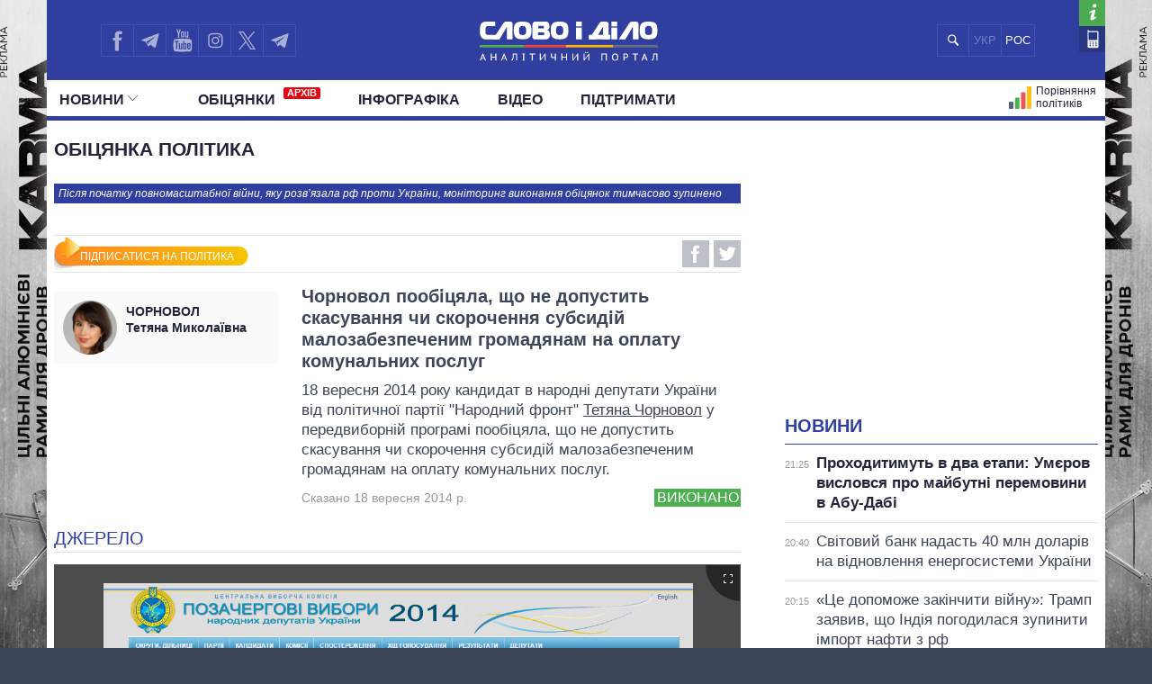

--- FILE ---
content_type: text/html; charset=UTF-8
request_url: https://www.slovoidilo.ua/promise/29801.html
body_size: 16550
content:
<!DOCTYPE html>
<html lang="uk">
<head prefix="og: http://ogp.me/ns# fb: http://ogp.me/ns/fb# article: http://ogp.me/ns/article#">
    <title>Чорновол обіцянка | Чорновол пообіцяла, що не допустить скасування чи скорочення субсидій малозабезпеченим громадянам на оплату комунальних послуг — Виконано » Слово і Діло</title>
    <meta charset="utf-8">
    <meta name="viewport" content="width=device-width,initial-scale=1.0">
    <meta name="language" content="uk">
            <link rel="alternate" href="https://ru.slovoidilo.ua/promise/29801.html" hreflang="ru" />
        <meta name="description" content="Тетяна Чорновол пообіцяла, що не допустить скасування чи скорочення субсидій малозабезпеченим громадянам на оплату комунальних послуг">
        <link rel="canonical" href="https://www.slovoidilo.ua/promise/29801.html" />
    <meta property="og:site_name" content="Слово і Діло"/>
    <meta property="og:title" content="Чорновол пообіцяла, що не допустить скасування чи скорочення субсидій малозабезпеченим громадянам на оплату комунальних послуг"/>
    <meta property="og:description" content="18 вересня 2014 року кандидат в народні депутати України від політичної партії &quot;Народний фронт&quot; Тетяна Чорновол у передвиборній програмі пообіцяла, що не допустить скасування чи скорочення субсидій малозабезпеченим громадянам на оплату комунальних послуг...."/>
    <meta property="og:image" content="https://media.slovoidilo.ua/media/psoc/4727/pr_uk.jpg"/>
    <meta property="og:image:width" content="1200" />
    <meta property="og:image:height" content="670" />
    <script>
        var dpn = 'Чорновол Тетяна Миколаївна';
        var msg = 'Ви успішно підписалися на оновлення статусу обіцянок: ';
        var err = 'Для підписки на обіцянки політика ви повинні активувати функцию пуш-повідомлень від сайту. Хочете зробити це зараз?';
        var sbt = 'СКАСУВАТИ ПІДПИСКУ';
        var ubt = 'ПІДПИСАТИСЯ НА ПОЛІТИКА';
        var instr = 'На жаль, пуш-повідомлення від нашого сайту у вас заблоковані. Тримайте інструкцію, як їх розблокувати.';
    </script>
    <script defer src="/i/js/push-profiles.js"></script>         
    <meta property="article:author" content="https://www.facebook.com/slovoidilo.ua" />
    <meta property="og:site_name" content="Слово і Діло"/>
        <meta name="twitter:card" content="summary_large_image" />
    <meta name="twitter:site" content="@SLOVOiDILO" />
    <meta name="twitter:creator" content="@SLOVOiDILO" />
    <meta property="fb:app_id" content="1735195523441507" />

    <meta name="google-site-verification" content="gJgoeKLBrwWBbUZcVmG4Ev2I9RYpMr7QE_CPrwefAok" />
    <meta name="google-site-verification" content="SMjBD8tKUvaBiDDkObBE5w8MEF6Pp3Mc6K0EnHzrmGY" />
    <meta name="yandex-verification" content="8bb1ad72b1322eff" />

    
    <link rel="stylesheet" type="text/css" href="https://fonts.googleapis.com/css?family=PT+Sans+Narrow:400,700|PT+Sans:400,700|PT+Serif:400,700,400italic&subset=latin,cyrillic" /><link rel="stylesheet" type="text/css" href="//slovoidilo.ua/i/css/app-6df8fd06.css" /><link rel="stylesheet" type="text/css" href="//slovoidilo.ua/i/css/promise-f790113e.css" /><script type="text/javascript">/*<![CDATA[*/  window.googletag = window.googletag || {cmd: []};googletag.cmd.push(function() {googletag.defineSlot("/22864796643/np_sid/fixed-desktop", [728, 90], "div-gpt-ad-1748350971329-0").addService(googletag.pubads());googletag.pubads().enableSingleRequest();googletag.pubads().collapseEmptyDivs();googletag.enableServices();});/*]]>*/</script>    <link rel="stylesheet" type="text/css" href="/i/css/fix-v12.css">
    <link rel="stylesheet" type="text/css" href="/i/css/hotfix.css">

    <!-- <link rel="preconnect" href="https://membrana-cdn.media/" crossorigin>
    <link rel="dns-prefetch" href="https://membrana-cdn.media/">
    <script async="async" src="https://securepubads.g.doubleclick.net/tag/js/gpt.js"></script>
    <script async="async" src="https://cdn.membrana.media/sid/ym.js"></script> -->
    <script async="async" src="https://securepubads.g.doubleclick.net/tag/js/gpt.js"></script>
    <script>
        let loaded = false;

        function loadAdsScripts() {
            if (loaded) return;
            loaded = true;
            const preconnect = document.createElement('link');
            preconnect.rel = 'preconnect';
            preconnect.href = 'https://membrana-cdn.media/';
            preconnect.crossOrigin = 'anonymous';
            document.head.appendChild(preconnect);

            const dnsPrefetch = document.createElement('link');
            dnsPrefetch.rel = 'dns-prefetch';
            dnsPrefetch.href = 'https://membrana-cdn.media/';
            document.head.appendChild(dnsPrefetch);

            // gpt.js
            // const gptScript = document.createElement('script');
            // gptScript.src = 'https://securepubads.g.doubleclick.net/tag/js/gpt.js';
            // gptScript.async = true;
            // document.head.appendChild(gptScript);

            // membrana.js
            const membranaScript = document.createElement('script');
            membranaScript.src = 'https://cdn.membrana.media/sid/ym.js';
            membranaScript.async = true;
            document.head.appendChild(membranaScript);
        }

        window.addEventListener('scroll', loadAdsScripts, { once: true });
        </script>
    <script>
        window.yieldMasterCmd = window.yieldMasterCmd || [];
        window.yieldMasterCmd.push(function() {
            window.yieldMaster.init({
                pageVersionAutodetect: true
            });
        });
    </script>

            <!-- <script src="https://cdn.gravitec.net/storage/31ba51d4d694d7f0f0ecc57a5e815aed/client.js" defer></script> -->
        <script>
        let gravitecLoaded = false;
        window.addEventListener('scroll', function () {
            if (gravitecLoaded) return;
            gravitecLoaded = true;

            const gravitecScript = document.createElement('script');
            gravitecScript.src = 'https://cdn.gravitec.net/storage/31ba51d4d694d7f0f0ecc57a5e815aed/client.js';
            gravitecScript.async = true;
            document.head.appendChild(gravitecScript);
        });
    </script>
        
    <!-- Google tag (gtag.js) -->
    <script async src="https://www.googletagmanager.com/gtag/js?id=G-3L8BETS0XT"></script>
    <script>
        window.dataLayer = window.dataLayer || [];
        function gtag(){dataLayer.push(arguments);}
        gtag('js', new Date());

        gtag('config', 'G-3L8BETS0XT');
    </script>

    
</head>

<body class="branding">
    <a href="https://drone-frames.com.ua/?utm_source=Slovoidilo.ua&utm_medium=%D0%B1%D1%80%D0%B5%D0%BD%D0%B4%D1%83%D0%B2%D0%B0%D0%BD%D0%BD%D1%8F&utm_campaign=KARMA+brand-new&utm_id=KARMA_sid" class='branding-link' target="blank"></a> 
    <div class="branding-main"> 
       <!-- <a class="branding-link-left" href="https://t.me/pics_maps" target="blank"></a> 
       <a class="branding-link-right" href="https://t.me/pics_maps" target="blank"></a> -->
       <a class="branding-link-left" href="https://drone-frames.com.ua/?utm_source=Slovoidilo.ua&utm_medium=%D0%B1%D1%80%D0%B5%D0%BD%D0%B4%D1%83%D0%B2%D0%B0%D0%BD%D0%BD%D1%8F&utm_campaign=KARMA+brand-new&utm_id=KARMA_sid" target="blank"></a> 
       <a class="branding-link-right" href="https://drone-frames.com.ua/?utm_source=Slovoidilo.ua&utm_medium=%D0%B1%D1%80%D0%B5%D0%BD%D0%B4%D1%83%D0%B2%D0%B0%D0%BD%D0%BD%D1%8F&utm_campaign=KARMA+brand-new&utm_id=KARMA_sid" target="blank"></a>
    </div>
    <style>
        .block-ad.has-iframe::before,
        .google-auto-placed::before,
        .nts-video-meta-wrapper::before,
        .content-banner::before{
            content: "Реклама";
            display: block;
            font-size: 14px;
            color: #3c4658;
            margin-bottom: 10px;
            font-weight: 400;
            text-align: left;
            position: absolute;
            top: 0;
        }
        .nts-video-meta-wrapper::before,
        .content-banner::before{
            top: -15px;
            left: 0;
        }
        .block-ad{
            padding-top: 25px;
            position: relative;
        }
        .branding-link{display:block;height:60px;position:fixed;top:0;left:0;right:0;bottom:0}
        .branding .main-footer .view-area{background-color:#3c4658;padding-top:1.8rem;margin-top:0}
        .branding .main-header{background:0 0!important}
        .branding .showcase-area{background:0 0}
        .branding .showcase-area .view-area{background:#2e363f url(/i/images/sc-f.png) 50% 50% repeat}
        .branding .view-area{padding-left:.5rem;padding-right:.5rem;overflow:hidden}
        .branding .main-header .top{margin-left:-.5rem;padding-right:1rem}
        .branding-main{height:100%;position:fixed;z-index:0;top:0;left:0;width:100%;background-repeat:no-repeat;background-position:center top}
        .branding-link-left{position:absolute;display:block;left:50%;top:0;width:500px;height:100%;background-size:contain;background-repeat:no-repeat;margin-left:-1050px;background-position:right top;background-image:url(/i/images/branding/drone-frames_500_left.webp?ver=1);width:720px;margin-left:-1280px}
        .branding-link-right{position:absolute;display:block;left:50%;top:0;width:500px;height:100%;background-size:contain;background-repeat:no-repeat;margin-left:-1050px;background-position:right top;margin-left:540px;background-position:left top;background-image:url(/i/images/branding/drone-frames_500_right.webp?ver=1);width:720px;margin-left: 560px;}
        .branding-link{display:none!important}
        
        @media screen and (max-width:1780px){
            .branding-link-left{background-image:url(/i/images/branding/drone-frames_465_left.webp?ver=1);margin-left:-1285px}
            .branding-link-right{background-image:url(/i/images/branding/drone-frames_465_right.webp?ver=1);margin-left:566px}
        }
        @media screen and (max-width:1750px){
            .branding-link-left{background-image:url(/i/images/branding/drone-frames_430_left.webp?ver=1);margin-left:-1294px}
            .branding-link-right{background-image:url(/i/images/branding/drone-frames_430_right.webp?ver=1);margin-left:566px}
        }
        @media screen and (max-width:1700px){
            .branding-link-left{background-image:url(/i/images/branding/drone-frames_395_left.webp?ver=1);margin-left:-1294px}
            .branding-link-right{background-image:url(/i/images/branding/drone-frames_395_right.webp?ver=1);margin-left:573px}
        }
        @media screen and (max-width:1640px){
            .branding-link-left{background-image:url(/i/images/branding/drone-frames_305_left.webp?ver=1);margin-left:-1308px}
            .branding-link-right{background-image:url(/i/images/branding/drone-frames_305_right.webp?ver=1);margin-left:588px}
        }
        @media screen and (max-width:1530px){
            .branding-link-left{margin-left:-1297px}
            .branding-link-right{margin-left:574px}
        }
        @media screen and (max-width:1510px){
            .branding-link-left{background-image:url(/i/images/branding/drone-frames_250_left.webp?ver=1);margin-left:-1308px}
            .branding-link-right{background-image:url(/i/images/branding/drone-frames_250_right.webp?ver=1);margin-left:588px}
        }
        @media screen and (max-width:1440px){
            .branding-link-left{background-image:url(/i/images/branding/drone-frames_195_left.webp?ver=1);margin-left:-1308px}
            .branding-link-right{background-image:url(/i/images/branding/drone-frames_195_right.webp?ver=1);margin-left:588px}
        }
        @media screen and (max-width:1370px){
            .branding-link-left{background-image:url(/i/images/branding/drone-frames_140_left.webp?ver=1);margin-left:-1300px}
            .branding-link-right{background-image:url(/i/images/branding/drone-frames_140_right.webp?ver=1);margin-left:578px}
        }
        @media screen and (max-width:1315px){
            .branding-link-left{margin-left:-1286px}
            .branding-link-right{margin-left:560px}
        }
        @media screen and (max-width: 1281px) and (min-width: 1219px){
            .branding-link-right{margin-left:555px;}
            .branding-link-left{margin-left:-1281px;}
        }
        @media screen and (max-width:1219px){
            .main-menu .pk-compare span{background:url(/i/images/pkicon1.svg) 0 50% no-repeat!important;padding-top:2px}
            .branding-link-left{background-image:url(/i/images/branding/drone-frames_250_left.webp?ver=1);margin-left:-1195px}
            .branding-link-right{background-image:url(/i/images/branding/drone-frames_250_right.webp?ver=1);margin-left:470px}
        }
        @media screen and (max-width:1190px){
            .branding-link-left{background-image:url(/i/images/branding/drone-frames_140_left.webp?ver=1);margin-left:-1208px}
            .branding-link-right{background-image:url(/i/images/branding/drone-frames_140_right.webp?ver=1);margin-left:488px}
        }
        @media screen and (max-width:1122px){
            .branding-link-right{margin-left:463px;}
            .branding-link-left{margin-left:-1187px;}
        }
        @media screen and (max-width:1095px){
            .branding-link-right{margin-left:453px;}
            .branding-link-left{margin-left:-1179px;}
        }
        @media screen and (max-width:987px){
            .branding-link-left{background-image:url(/i/images/branding/drone-frames_140_left.webp?ver=1);margin-left:-1068px}
            .branding-link-right{background-image:url(/i/images/branding/drone-frames_140_right.webp?ver=1);margin-left:348px}
        }
        @media screen and (max-width:768px){
            .branding-main{display:none}
            .main-footer{background-color:#3c4658}
            .branding .main-header{background:#303f9f!important}
            .branding{background:url(/i/images/branding/drone-frames_mob.webp?ver=2) repeat-x;padding-top:60px!important;background-position:top}
            .branding-link{display:block!important}
        }
        @media screen and (max-width:426px){
            .branding{background:url(/i/images/branding/drone-frames_500_left.webp?ver=1) repeat-x;/*padding-top:42px!important;*/background-position:top}
            .branding-link{height:42px}
        }
        @media screen and (min-width:29.375em) and (max-width:30.375em){.main-header .view-area{width:27.875rem}}@media screen and (max-width:9999em) and (min-width:76.25em){.main-header .top .search .search-button{background:#303f9f url(/i/images/search-mob.svg) 50% 50% no-repeat}}@media screen and (min-width:19.375em){.branding .main-footer .view-area{width:100%}}@media screen and (min-width:26.538em){.branding .main-footer .view-area{width:21.125rem}}@media screen and (min-width:29.375em){.branding .main-footer .view-area{width:27.6875rem}}@media screen and (min-width:34.875em){.branding .main-footer .view-area{width:33.375rem}}@media screen and (min-width:39.375em){.branding .main-footer .view-area{width:37.5rem}}@media screen and (min-width:41.0625em){.branding .main-footer .view-area{width:39.5rem}}@media screen and (min-width:47.5em){.branding .main-footer .view-area{width:42.5rem}}@media screen and (min-width:61.75em){.branding .main-footer .view-area{width:59.75rem}}@media screen and (max-width:9999em) and (min-width:76.25em){.branding .main-footer .view-area{width:72.5rem}}@media screen and (max-width:29.374em) and (min-width:25.25em){.branding .main-header .view-area{width:21.125rem}}@media screen and (max-width:25.24em) and (min-width:19.375em){.main-header .top .logo{right:6.3125rem}}.view-area{position:relative}.branding .main-footer{border-top:none}@media screen and (max-width:26.538em){.branding .view-area{padding-left:0;padding-right:0}.branding .main-header{background:#303f9f!important}}@media screen and (max-width:22.8124em){.branding .main-header{background:#303f9f!important}}@media screen and (min-width:25.25em){.main-header .top .logo a{margin:.459rem auto 0}}/*@media screen and (min-width:19.375em){.main-header .top .logo a{margin:.425rem auto 0}}*/@media screen and (min-width:19.375em){.main-header .top .logo{height:3.87rem}}@media screen and (min-width:19.375em){.sidebar-persons .items .item .info{margin-top:-.35rem;width:100%;text-align:center}}@media screen and (min-width:19.375em){.sidebar-infographics .items article .image.i-s{float:left;width:7.5rem;height:4.5rem;background-size:cover;background-position:50% 50%}}@media screen and (max-width:9999em) and (min-width:76.25em){.sidebar-infographics .items article .image.i-s{width:9.375rem;height:5.3125rem}}@media screen and (max-width:36em) and (min-width:19.375em){.main-header{background-color:#303f9f}}@media screen and (max-width:76.25em) and (min-width:37em){.main-header{background-color:#fff}}.menu-mobile{z-index: 9;}
        .desc-visible{display:block}.mob-visible{display:none}@media screen and (max-width:567px){.desc-visible{display:none}.mob-visible{display:block}}@media screen and (max-width:1219px){.p-compare.spec, .pk-compare span{word-spacing:-5px}} /*new*/ .main-header .p-news.social{display:none}@media screen and (max-width:1219px){.main-header .top .lang-switcher{display:flex;justify-content:center;align-items:center;position:absolute;top:.5625rem;right:9.5625rem;width:4.5625rem;height:2.3125rem;overflow:hidden}.main-header .top .lang-switcher li{height:2.3125rem;box-sizing:border-box;border:.0625rem solid #3f51b5;float:left;width:2.3125rem;display:flex;justify-content:center;align-items:center;color:#fff}.main-header .top .lang-switcher li span{color:#717dc8;font-size:small}.main-header .top .lang-switcher li a{color:#fff;text-decoration:none;font-size:small}}@media screen and (max-width:759px){.main-header .top .search+.social{display:none}.main-header .top .lang-switcher{right:.5625rem}.main-header .p-news.social{display:block}.main-header .p-news .social{display:flex;overflow:hidden; justify-content: center;height:2.25rem;margin:0 auto}.main-header .p-news .social li{display:block;float:left;width:2.05rem;height:2.05rem;margin-right:0;border-top:1px solid #b2b2b2;border-left:1px solid #b2b2b2;border-bottom:1px solid #b2b2b2}.main-header .p-news .social li a{width:2.125rem;height:2.125rem}.main-header .p-news .social li.fb a{background-image:url(/i/images/social-fb-mob.svg)}.main-header .p-news .social li.tw a{background-image:url(/i/images/social-tw-mob.svg)}.main-header .p-news .social li.yt a{background-image:url(/i/images/social-yt-mob.svg)}.main-header .p-news .social li.inst a{background-image:url(/i/images/insta-mob.svg)}.main-header .p-news .social li.tw{border-right:1px solid #b2b2b2}.main-header .p-news .social li.tel a{background-image:url(/i/images/telegram-mob.svg);background-size:contain;width:1.525rem;height:1.525rem;margin-left:3px;margin-top:4px}}.main-header .top .lang-switcher li a,.main-header .top .lang-switcher li span{font-size:small;display:flex;justify-content:center;align-items:center} /*new2*/ @media screen and (min-width:47.5em){.main-header .top .social{width:12.0625rem!important}}.main-header .social li.sound a{background-image:url(/i/images/soundcloud1.svg);background-size:75% 70%;border-right:.0625rem solid #3f51b5;background-repeat:no-repeat}@media screen and (max-width:1219px){.main-header .top .lang-switcher{right:12.5625rem!important}.main-header .top .social li.tw a{border-right:none!important}.main-header .top .social{width:auto!important}}@media screen and (max-width:987px){.main-header .top .lang-switcher{right:11.9rem!important}}@media screen and (max-width:759px){.main-header .top .lang-switcher{right:.5625rem!important}.main-header .p-news .social{height:2.5rem}.main-header .p-news .social li{width:2.4rem;height:2.4rem;border-right:1px solid #b2b2b2;margin-right:3px}.main-header .p-news .social li a{width:100%;height:inherit}.main-header .p-news .social li.sound a{background-image:url(/i/images/soundcloud.svg);background-size:80% 80%;margin-left:4px;margin-top:3px;border:none;background-repeat:no-repeat}} /*logo_n*/ @media screen and (max-width:9999em) and (min-width:76.25em){.main-header .top .logo{top:.5rem}}@media screen and (min-width:25.25em){.main-header .top .logo a{margin:.7rem auto 0}}@media screen and (min-width:19.375em){.main-header .top .logo a{margin:1.025rem auto 0}} 
        @media screen and (max-width:1024px){
            .branding{background:url(/i/images/branding/drone-frames_mob.webp?ver=2) repeat-x;padding-top:60px!important;background-position:top}
            .branding-link{display:block!important}
            .branding-main{display:none}
            .main-header .top .search+.social{display:none}.main-header .p-news.social{display:block}.lang-switcher{/*right:10px!important*/}.main-header .p-news .social{display:flex;overflow:hidden;justify-content:center;height:2.5rem;margin:0 auto}.main-header .p-news .social li{display:block;float:left;border-top:1px solid #b2b2b2;border-left:1px solid #b2b2b2;border-bottom:1px solid #b2b2b2;width:2.4rem;height:2.4rem;border-right:1px solid #b2b2b2;margin-right:3px}.main-header .p-news .social li a{width:100%;height:inherit}.main-header .p-news .social li.fb a{background-image:url(/i/images/social-fb-mob.svg)}.main-header .p-news .social li.tel a{background-image:url(/i/images/telegram-mob.svg);background-size:contain;width:1.525rem;height:1.525rem;margin-left:3px;margin-top:4px}.main-header .p-news .social li.yt a{background-image:url(/i/images/social-yt-mob.svg)}.main-header .p-news .social li.inst a{background-image:url(/i/images/insta-mob.svg)}.main-header .p-news .social li.tw a{background-image:url(/i/images/social-tw-mob.svg)}.main-header .p-news .social li.sound a{background-image:url(/i/images/soundcloud.svg);background-size:80% 80%;margin-left:4px;margin-top:3px;border:none;background-repeat:no-repeat} .branding .main-header{background:#303f9f!important}.main-header .top .lang-switcher{right:10px!important}} @media screen and (max-width: 364px){.main-footer .lang-switcher {display: flex;flex-direction: column;}}@media screen and (min-width: 19.375em){.page-view .publication .topic-related .headline {padding-top: 5px;}}
    </style>
    
    <div class="wrap">
        <div id="fb-root"></div>


<style>
    .vb a {
        background-image: url(/i/images/viber_mob.svg);
        background-size: 76%;
        background-repeat: no-repeat;
        background-position: center;
    }
    @media screen and (min-width: 47.5em){
        .main-header .top .social {
            width: 16rem!important;
        }
    }
    @media screen and (max-width: 1219px) and (min-width: 1024px){
    .main-header .top .lang-switcher {
        right: 16.5rem!important;
    }}
</style>


<header id="header" class="main-header">
    <div class="view-area">
        <div class="top">
            <div class="menu-mobile"></div>
            <div class="logo ">
                <a href="/">

                                            <img alt="Слово і Діло" src="//slovoidilo.ua/i/images/logo-white-s-uk-3.svg" />
                    
                </a>
            </div>
            <ul class="lang-switcher"><li class="uk current"><span>УКР</span></li><li class="ru"><a href="//ru.slovoidilo.ua/promise/29801.html">РОС</a></li></ul>
            <form class="search" action="/poshuk" method="post">
                <div class="search-field" style="right: 10.9rem"><input type="text" name="query" placeholder="" /></div>
                <input class="search-button" type="submit" onclick="return false;" />
            </form>
            <ul class="social">
                <li class="fb"><a href="https://www.facebook.com/slovoidilo.ua" rel="nofollow, noreferrer" title="Facebook" target="_blank"></a></li>
                <li class="tw"><a style="background-image: url(/i/images/telegram.svg)" href="http://t.me/slovo_i_dilo" rel="nofollow, noreferrer" title="Telegram" target="_blank"></a></li>
                <li class="yt"><a href="https://www.youtube.com/user/SlovoiDilo?sub_confirmation=1" rel="nofollow, noreferrer" title="Youtube" target="_blank"></a></li>
                <li class="tw"><a style="background-image: url(/i/images/insta.svg); border-right: .0625rem solid #3f51b5" href="https://www.instagram.com/slovoidilo/" rel="nofollow, noreferrer" title="Instagram" target="_blank"></a></li>
                     
                <li class="tw"><a style="background-image: url(/i/images/xcom.svg); background-size: 55%; border-right: .0625rem solid #3f51b5" href="https://x.com/slovoidilo" rel="nofollow, noreferrer" title="Twitter" target="_blank"></a></li>
                <li class="tw"><a style="background-image: url(/i/images/telegram.svg); border-right: .0625rem solid #3f51b5" href="https://t.me/pics_maps" rel="nofollow, noreferrer" title="Telegram" target="_blank"></a></li>
            </ul>
            <ul class="info">
                <li class="about"><a href="/about" rel="nofollow" title="Про проект"></a></li>
                <li class="contacts"><a href="/kontakty" title="Контакти"></a></li>
            </ul>
        </div>
    </div>
    <nav class="main-nav main-area">
        <div class="view-area">
<style>
    .archive-label {
        display: inline-block!important;
        background-color: #e30613;
        color: #fff;
        font-size: 11px;
        font-weight: bold;
        padding: 1px 4px;
        margin-left: 5px;
        border-radius: 2px;
        vertical-align: super;
        line-height: 1;
        top: -3px;
    }

    @media screen and (min-width: 19.375em) { 
        .main-header .main-menu > li:nth-child(2) {
            padding-left: 25px
        }
    }
</style>

<div class="d-fin"></div>
<ul class="main-menu">
    <li class="ext ms-pub ">
        <span class="multi pub-ext">Новини<ins class="arr"></ins></span>
        <a class="dtop pub-ext" href="/publikacii">Новини<ins class="arr"></ins></a>
        <div class="submenu">
            <div class="group">
                <ul class="mm-sub m-pub-main">
                    <li class="p-stream ">
                        <a href="/publikacii">
                            <strong>Стрічка</strong>
                        </a>
                    </li>
                    <li class="p-news ">
                        <a href="/publikacii/novyny">Події</a>
                    </li>
                    <li class="p-articles ">
                        <a href="/publikacii/statti">Статті</a>
                    </li>
                    <li class="p-opinions ">
                        <a href="/publikacii/dumky">Думки</a>
                    </li>
                    <li class="p-reviews ">
                        <a href="/publikacii/ogljady">Огляди</a>
                    </li>
                    <li class="p-digests ">
                        <a href="/publikacii/dajdzhesty">Дайджести</a>
                    </li>
                </ul>
                <ul class="mm-sub next m-pub-thematics">
                    <li class="p-t18 ">
                        <a href="/publikacii/polityka">Політика</a>
                    </li>
                    <li class="p-t28 ">
                        <a href="/publikacii/ekonomika">Економіка</a>
                    </li>
                    <li class="p-t32 ">
                        <a href="/publikacii/suspilstvo">Суспільство</a>
                    </li>
                    <li class="p-t33 {pubs.t.33}">
                        <a href="/publikacii/svit">Світ</a>
                    </li>
                </ul>
            </div>
        </div>
    </li>
    <li class="">
        <a href="/obicjanky/vykonani">Обiцянки            <span class="archive-label">АРХІВ</span>
        </a>
    </li>
    <!--
    <li class="ext ms-prs ">
        <span class="multi prs-ext">Полiтики<ins class="arr"></ins></span>
        <a class="dtop prs-ext" href="/rejtyngy">Полiтики<ins class="arr"></ins></a>
        <div class="submenu">
            <div class="group">
                <ul class="mm-sub m-prs-main">
                    <li class="p-secretariat ">
                        <a href="/rejtyngy">Усі політики</a>
                    </li>
                    <li class="p-secretariat ">
                        <a href="/rejtyngy/prezydent-i-administracija">Президент і Офіс</a>
                    </li>
                    <li class="ext ms-prl p-parliament ">
                        <span class="multi prs-ext">Верховна Рада<ins class="arr"></ins></span>
                        <a class="dtop prs-ext" href="/rejtyngy/verhovna-rada">Верховна Рада<ins class="arr"></ins></a>
                    </li>
                    <li class="p-cabinet ">
                        <a href="/rejtyngy/kabinet-ministriv">Кабінет Міністрів</a>
                    </li>
                    <li class="p-governors ">
                        <a href="/rejtyngy/golovy-obladministracij">Голови обладміністрацій</a>
                    </li>
                    <li class="p-mayors ">
                        <a href="/rejtyngy/golovy-miskyh-rad">Мери міст</a>
                    </li>
                    <li class="p-holovy">
                        <a href="/rejtyngy/holovy-oblasnoyi-rady">Голови обласних рад</a>
                    </li>
                    <li class="p-persons-all ">
                        <a href="/persony/za-abetkoju">Всі персони</a>
                    </li>
                </ul>
                <ul class="mm-sub m-prl">
                    <li class="p-prl-members ">
                        <a href="/rejtyngy/verhovna-rada">Депутати</a>
                    </li>
                    <li class="p-prl-committees ">
                        <a href="/rejtyngy/verhovna-rada/komitety">Комітети</a>
                    </li>
                    <li class="p-prl-fractions ">
                        <a href="/rejtyngy/verhovna-rada/frakcii">Фракції</a>
                    </li>
                    <li class="p-prl-regions ">
                        <a href="/rejtyngy/verhovna-rada/karta-regioniv">Округи</a>
                    </li>
                </ul>
            </div>
        </div>
    </li>-->
    <li class="p-news ">
        <a href="/publikacii/infografika">Інфографіка</a>
    </li>
    <li class="p-news ">
        <a href="/publikacii/video">Відео</a>
    </li>
    
    <li class="p-news">
        <a href="/donate">Підтримати</a>
    </li>

    <li class="p-map-reg ">
        <a href="/rejtyngy/karta-regioniv"><span>Політики на карті</span></a>
    </li>
    <!--<li class="p-map-ato ">
        <a href="/karta-ato"><span>Карта АТО</span></a>
    </li>-->
    <!--<li class="p-map-reg-m ">
        <a href="/rejtyngy/karta-regioniv"><span>Політики на карті</span></a>
    </li>-->
    <li class="p-compare ">
        <a href="/persony/porivnjannja"><span>Порівняння політиків</span></a>
    </li>

    
    <!--<li class="p-compare spec">
        <a href="/publikacii/special"><span style="background: url(/i/images/special.svg) 0 50% no-repeat; text-transform: uppercase; padding-left: 35px;height: 30px;">Спец проєкти</span></a>
    </li>-->

    <li class="p-news  social">
        <ul class="social">
            <li class="fb"><a href="https://www.facebook.com/slovoidilo.ua" rel="nofollow, noreferrer" title="Facebook" target="_blank"></a></li>
            <li class="tel"><a href="http://t.me/slovo_i_dilo" rel="nofollow, noreferrer" title="Telegram" target="_blank"></a></li>
            <li class="yt"><a href="https://www.youtube.com/user/SlovoiDilo?sub_confirmation=1" rel="nofollow, noreferrer" title="Youtube" target="_blank"></a></li>
            <li class="inst"><a href="https://www.instagram.com/slovoidilo/" rel="nofollow, noreferrer" title="Instagram" target="_blank"></a></li>
            <li class="vb"><a href="https://tinyurl.com/slovoidilobot" rel="nofollow, noreferrer" title="Viber" target="_blank"></a></li>
            <li class="tw"><a style="background-image: url(/i/images/social-xcom-mob.svg); background-size: 60%; background-repeat: no-repeat; background-position: center;" href="https://twitter.com/slovoidilo" rel="nofollow, noreferrer" title="Twitter" target="_blank"></a></li>
            <li class="tel"><a href="https://t.me/pics_maps" rel="nofollow, noreferrer" title="Telegram" target="_blank"></a></li>
        </ul>
    </li>

    <li class="fin"></li>
</ul>
</div>
    </nav>
</header>
<style>
    .desc-hide {
        display:none;
    }
    @media (max-width: 768px) {
        .desc-hide {
            display:block;
        }
    }
</style>
<div class="container main-area">
    <div class="view-area">
        <section id="content"><style>
    .desc-hide{display:none}.desc-hide span:first-child{font-weight:700;color:#22243a}.desc-hide iframe+div>span{margin-bottom:0;margin-right:10px;font-size:inherit}.desc-hide+div{margin-bottom:15px}.desc-hide iframe+div{display:flex;margin-bottom:30px;align-items:center;justify-content:space-between}.desc-hide span{margin-bottom:10px;font-size:1.1rem;display:inline-block}@media screen and (max-width:61.75em){.nosidebar .block-second iframe{margin-bottom:10px}.desc-hide{display:block;overflow:hidden}.mob-hide{display:none}}@media screen and (max-width:39.375em){.nosidebar .block-second iframe{min-height:250px}}@media screen and (max-width:29.375em){.nosidebar .block-second iframe{min-height:205px}}@media screen and (max-width:988px){.desc-hide iframe{height:100%!important;min-height:352px!important}}@media screen and (max-width:656px){.desc-hide iframe{min-height:338px!important}}@media screen and (max-width:629px){.desc-hide iframe{min-height:300px!important}}@media screen and (max-width:557px){.desc-hide iframe{min-height:249px!important}}@media screen and (max-width:469px){.desc-hide iframe{min-height:190px!important}}@media screen and (max-width:364px){.desc-hide iframe{min-height:181px!important;margin-left:-2%;width:107%!important}.desc-hide iframe+div>span+div{width:120px!important}}.mob-hide{margin:15px 0;overflow:hidden}.mob-hide span{margin-bottom:10px;display:inline-block;font-weight:700;color:#22243a}.mob-hide iframe{width:100%;margin-bottom:10px}.mob-hide iframe+div{display:flex;align-items:center}.mob-hide iframe+div{display:flex;align-items:center;justify-content:space-between}.mob-hide iframe+div>span{margin-bottom:0;margin-right:5px;font-size:14px;line-height:15px}@media screen and (max-width:1920px){.mob-hide iframe{height:100%;min-height:196px!important}}@media screen and (max-width:1219px){.mob-hide iframe{width:107%!important;min-height:181px!important;margin-left:-2%}.mob-hide iframe+div>span+div{width:100px!important}}
</style>
<style>
    .subscribe-btn{background-image:url(/i/images/subscribe-btn-.png);width:220px!important;margin-left:-16px!important;margin-top:1px!important;padding:16px 0 5px 20px!important;height:16px!important;background-color:#fff!important;cursor:pointer!important;float:left!important;font-size:12px;text-align:center;padding-top:5px;color:#fff}.subscription{background-image:url(/i/images/subscription.png)!important;margin-top:2px!important}.promise .info .social-shares{float:none}.subscribe-btn:hover{background-image:url(/i/images/subscribe-btn-hover-.png)!important}.subscription:hover{margin-top:1px!important;height:17px!important;padding:17px 0 5px 19px!important}
</style>
<script src="https://apis.google.com/js/platform.js"></script>
<section class="page-view">
    <section class="main-content">
    <section class="promise">
        <div class="ad ad-main-top"></div>
        <div class="headline">
            <h3>Обіцянка політика</h3>

            <section style="margin-bottom:25px" class="profile-info">
            <span style="font-size:12px;font-style: italic;width:98.7%;display:inline-block;padding:5px;margin-top:10px;margin-bottom:10px;background-color:#303f9f;color:white">
            
            Після початку повномасштабної війни, яку розв’язала рф проти України, моніторинг виконання обіцянок тимчасово зупинено    
            </span>
        </section>            
            <div class="info">
                <div class="social-shares">
                    <div class='subscribe-btn js-gr-subscribe'>ПІДПИСАТИСЯ НА ПОЛІТИКА</div>
                    <span class="tw-link" data-href="https://twitter.com/intent/tweet?url=https%3A%2F%2Fwww.slovoidilo.ua%2Fpromise%2F29801.html&amp;text=%D0%A7%D0%BE%D1%80%D0%BD%D0%BE%D0%B2%D0%BE%D0%BB%20%D0%BF%D0%BE%D0%BE%D0%B1%D1%96%D1%86%D1%8F%D0%BB%D0%B0%2C%20%D1%89%D0%BE%20%D0%BD%D0%B5%20%D0%B4%D0%BE%D0%BF%D1%83%D1%81%D1%82%D0%B8%D1%82%D1%8C%20%D1%81%D0%BA%D0%B0%D1%81%D1%83%D0%B2%D0%B0%D0%BD%D0%BD%D1%8F%20%D1%87%D0%B8%20%D1%81%D0%BA%D0%BE%D1%80%D0%BE%D1%87%D0%B5%D0%BD%D0%BD%D1%8F%20%D1%81%D1%83%D0%B1%D1%81%D0%B8%D0%B4%D1%96%D0%B9%20%D0%BC%D0%B0%D0%BB%D0%BE%D0%B7%D0%B0%D0%B1%D0%B5%D0%B7%D0%BF%D0%B5%D1%87%D0%B5%D0%BD%D0%B8%D0%BC%20%D0%B3%D1%80%D0%BE%D0%BC%D0%B0%D0%B4%D1%8F%D0%BD%D0%B0%D0%BC%20%D0%BD%D0%B0%20%D0%BE%D0%BF%D0%BB%D0%B0%D1%82%D1%83%20%D0%BA%D0%BE%D0%BC%D1%83%D0%BD%D0%B0%D0%BB%D1%8C%D0%BD%D0%B8%D1%85%20%D0%BF%D0%BE%D1%81%D0%BB%D1%83%D0%B3&amp;via=slovoidilo" data-social-network="twitter" onclick="window.open($(this).attr('data-href'),'twitter-popup','menubar=no,toolbar=no,resizable=yes,scrollbars=yes,left=647,top=331,width=626,height=438');return false;" title="Поділитися в Twitter">Twitter</span>
                    <span class="fb-link" data-href="https://www.facebook.com/sharer/sharer.php?u=https%3A%2F%2Fwww.slovoidilo.ua%2Fpromise%2F29801.html" data-social-network="facebook" onclick="window.open($(this).attr('data-href'),'fb-popup','menubar=no,toolbar=no,resizable=yes,scrollbars=yes,left=660,top=250,width=600,height=600');return false;" title="Поділитися в Facebook">Facebook</span>
                </div>
            </div>
        </div>

        <div class="issuer-info">
            <div class="image" style="background-image:url('//media.slovoidilo.ua/media/cache/person_thumb_exx/uploads/persons/origin/47/4727-chornovol-tetyana-mikolaivna_origin.png?v=1394612443')"></div>
            <div class="title">
                <a href="/persony/chornovol-tetiana-mykolaivna">
                    <span class="surname">Чорновол</span> Тетяна Миколаївна                </a>
            </div>
                        <ul class="positions">
                                                                </ul>
                    </div>

        <div class="promise-info">
            <h1>Чорновол пообіцяла, що не допустить скасування чи скорочення субсидій малозабезпеченим громадянам на оплату комунальних послуг</h1>
            <div class="description">18 вересня 2014 року кандидат в народні депутати України від політичної партії "Народний фронт" <a href="/persony/chornovol-tetiana-mykolaivna">Тетяна Чорновол</a> у передвиборній програмі пообіцяла, що не допустить скасування чи скорочення субсидій малозабезпеченим громадянам на оплату комунальних послуг.</div>

            <div class="promise-state">
                <div class="state succeed">Виконано</div>
                <div class="date">Сказано 18 вересня 2014 р.</div>
                            </div>
        </div>

        <div class="sources">
            <h2>Джерело</h2>
            <div class="sources-doc">
                <ul class="doc-item" id="sources">
                                                                    <li><img src="//media.slovoidilo.ua/uploads/statements/origin/29/29801_83732_origin.png" alt="http://www.cvk.gov.ua/pls/vnd2014/WP502?pt001f01=910&pf7171=182"></li>
                                                                                        <li><img src="//media.slovoidilo.ua/uploads/statements/origin/29/29801_83733_origin.png" alt="http://www.cvk.gov.ua/pls/vnd2014/WP502?pt001f01=910&pf7171=182"></li>
                                                                                                                                                                                                                                                                                                                        <li><img src="//media.slovoidilo.ua/uploads/statements/origin/29/29801_145324_origin.png" alt="http://espreso.tv/news/2016/12/27/derzhbyudzhet_2017_52_mlrd_grn_pide_na_subsydiyi"></li>
                                                                                <li><img src="//media.slovoidilo.ua/uploads/statements/origin/29/29801_145325_origin.png" alt="http://w1.c1.rada.gov.ua/pls/radan_gs09/ns_golos?g_id=10226"></li>
                                                                                <li><img src="//media.slovoidilo.ua/uploads/statements/origin/29/29801_184433_origin.png" alt="Лист"></li>
                                                                                <li><img src="//media.slovoidilo.ua/uploads/statements/origin/29/29801_184434_origin.png" alt="http://w1.c1.rada.gov.ua/pls/radan_gs09/ns_golos?g_id=20997"></li>
                                                    </ul>
            </div>
        </div>

                    <div class="review">
                <h2>Результат</h2>
                <div class="review-content"><p>15 липня 2015 року Верховна Рада прийняла «Проект Закону про внесення змін до Закону України «Про житлово-комунальні послуги» щодо належного соціально-економічного захисту учасників антитерористичної операції та членів їх сімей (про справедливе призначення та надання субсидій)» №2074а. Тетяна Чорновол підтримала вказаний законопроект.</p><p>25 грудня 2015 року Верховна Рада ухвалила проект Державного бюджету на 2016 рік. Прем'єр-міністр Арсеній Яценюк повідомив, що у бюджеті на наступний рік загальний обсяг коштів на забезпечення субсидій збільшено майже на 10 млрд грн (до 34 млрд грн). Тетяна Чорновол підтримала вказаний законопроект.</p><p>19 травня 2016 року Верховна Рада прийняла проект закону «Про внесення змін до Закону України «Про Державний бюджет України на 2016 рік» (щодо соціальних стандартів та обсягу субвенції на надання пільг та житлових субсидій)» №4543. Тетяна Чорновол підтримала вказаний законопроект.</p><p>Відповідно до даних Міністерства соціальної політики України від 19 березня 2019 року, стало відомо, що від 2015 до 2018 року лише збільшувалася кількість осіб, які мали право на отримання субсидій на оплату комунальних послуг. Також збільшувалася сума коштів виділених з бюджету для цієї мети. Наприклад, в 2015 році було виділено приблизно 18 млрд 414 млн грн, а в 2018 році вже 71 млрд 320 млн грн. Таким чином, партійна обіцянка Народного фронту є виконаною.</p><p></p><p>Враховуючи, що виділення субсидій для населення на оплату комунальних послуг ухвалювалися бюджетом, статус обіцянка отримує на основі результатів голосувань народного депутата за відповідні ініціативи. Зокрема, ВРУ цього скликання голосувала за бюджети на 2015-2019 роки.</p><p>Тетяна Чорновіл підтримала всі проекти бюджетів за каденцію, тому обіцянку отримує статус "Виконано".</p></div>
            </div>
                <div class="ad ad-main-bottom desc-visible">
                                    <!-- /22864796643/np_sid/fixed-desktop -->
            <div id='div-gpt-ad-1748350971329-0' style='min-width: 728px; min-height: 90px;'>
                <script>
                    googletag.cmd.push(function() { googletag.display('div-gpt-ad-1748350971329-0'); });
                </script>
            </div>
        </div>
    </section>
    </section>
    <style>
        .nosidebar .block-second iframe {
            width:100%;
            height:205px;
        }
    </style>

    <section class="nosidebar desc-hide">
                    <div class="block-second">
                <span>АКТУАЛЬНЕ ВІДЕО</span>
                <div data-source="4Iw7uf4OjrA" class="youtube-vid cyoutube" frameborder="0" allow="accelerometer; autoplay; clipboard-write; encrypted-media; gyroscope; picture-in-picture" allowfullscreen>
                <img style="cursor:pointer" width="349" height="auto" src="https://img.youtube.com/vi/4Iw7uf4OjrA/sddefault.jpg">
            </div>                <div style="display: flex;justify-content: space-between;padding-top:10px">
                    <span style="font-size:17px;font-weight:400;width:220px;">Підпишіться на наш канал</span>
                    <div class="g-ytsubscribe" data-channelid="UCPWeSUt1eJ2Xt0SzyBU0_Dw" data-layout="default" data-count="hidden"></div>
                </div>
            </div>
            </section>

    <section class="nosidebar desc-hide" style="margin-bottom:10px">
        <script async src="https://pagead2.googlesyndication.com/pagead/js/adsbygoogle.js"></script>
        <!-- Адаптивный внизу текстового блока Мобайл \ Квадратный -->
        <ins class="adsbygoogle"
            style="display:block"
            data-ad-client="ca-pub-6681260024021538"
            data-ad-slot="5240861388"
            data-ad-format="auto"
            data-full-width-responsive="true"></ins>
        <script>
            (adsbygoogle = window.adsbygoogle || []).push({});
        </script>
    </section>

    <section class="sidebar">
        <div class="ad ad-right-top desc-visible" style="margin-bottom:10px">
                        <script async src="https://pagead2.googlesyndication.com/pagead/js/adsbygoogle.js"></script>
            <!-- Премиум десктоп вверх правая колонка -->
            <ins class="adsbygoogle"
                style="display:inline-block;width:336px;height:280px"
                data-ad-client="ca-pub-6681260024021538"
                data-ad-slot="9609923688"></ins>
            <script>
                (adsbygoogle = window.adsbygoogle || []).push({});
            </script>
        </div>

        <div class="block-second">
            <section class="main-stream"><div class="headline"><h3><a href="/publikacii/novyny">Новини</a></h3></div><div class="item story wg2"><time datetime="2026-02-02 21:25:45" title="2 лютого 2026, 21:25">21:25</time><a class="story-heading"  href="/2026/02/02/novyna/polityka/proxodytymut-dva-etapy-umyerov-vyslovsya-pro-majbutni-peremovyny-abu-dabi"><span><strong>Проходитимуть в два етапи: Умєров висловся про майбутні перемовини в Абу-Дабі</strong></span></a></div><div class="item story wg1"><time datetime="2026-02-02 20:40:46" title="2 лютого 2026, 20:40">20:40</time><a class="story-heading"  href="/2026/02/02/novyna/polityka/svitovyj-bank-nadast-40-mln-dolariv-vidnovlennya-enerhosystemy-ukrayiny"><span>Світовий банк надасть 40 млн доларів на відновлення енергосистеми України</span></a></div><div class="item story wg1"><time datetime="2026-02-02 20:15:43" title="2 лютого 2026, 20:15">20:15</time><a class="story-heading"  href="/2026/02/02/novyna/polityka/ce-dopomozhe-zakinchyty-vijnu-tramp-zayavyv-indiya-pohodylasya-zupynyty-import-nafty-rf"><span>«Це допоможе закінчити війну»: Трамп заявив, що Індія погодилася зупинити імпорт нафти з рф</span></a></div><div class="item story wg3"><time datetime="2026-02-02 20:07:50" title="2 лютого 2026, 20:07">20:07</time><a class="story-heading"  href="/2026/02/02/infografika/polityka/yak-deputaty-holosuvaly-popravky-shhodo-vidstrochok-vijskovym-25-rokiv-studentam"><div class="thumbnail" style="background-image:url('//media.slovoidilo.ua/media/publications/24/231503/231503-1_small.jpg')"></div><span class="story-type story-type-4">інфографіка</span><span>Як депутати голосували за поправки щодо відстрочок військовим до 25 років і студентам</span></a></div><div class="item story wg2"><time datetime="2026-02-02 19:43:29" title="2 лютого 2026, 19:43">19:43</time><a class="story-heading"  href="/2026/02/02/novyna/bezpeka/minoborony-rozpovily-yak-cyvilnym-vijskovym-veryfikuvaty-terminaly-starlink"><span><strong>У Міноборони розповіли, як цивільним і військовим верифікувати термінали Starlink</strong></span></a></div><div class="item story wg1"><time datetime="2026-02-02 19:05:45" title="2 лютого 2026, 19:05">19:05</time><a class="story-heading"  href="/2026/02/02/novyna/bezpeka/voroh-dvichi-atakuvav-cyvilnyj-transport-sumshhyni-postrazhdaly-cyvilni"><span>Ворог двічі атакував цивільний транспорт на Сумщині, постраждали цивільні</span></a></div><div class="item story wg1"><time datetime="2026-02-02 18:33:13" title="2 лютого 2026, 18:33">18:33</time><a class="story-heading"  href="/2026/02/02/novyna/polityka/zelenskyj-anonsuvav-novi-postachannya-heneratoriv-ta-enerhetychnoho-obladnannya-yes"><span>Зеленський анонсував нові постачання генераторів та енергетичного обладнання від ЄС</span></a></div><div class="item story wg2"><time datetime="2026-02-02 17:54:20" title="2 лютого 2026, 17:54">17:54</time><a class="story-heading"  href="/2026/02/02/novyna/polityka/fopy-mozhut-otrymaty-15-tysyach-hrn-dopomohy-detali-kabminu"><span><strong>ФОПи можуть отримати до 15 тисяч грн допомоги: деталі від Кабміну</strong></span></a></div><div class="item story wg3"><time datetime="2026-02-02 17:20:30" title="2 лютого 2026, 17:20">17:20</time><a class="story-heading"  href="/2026/02/02/infografika/suspilstvo/vidomo-pro-lideriv-doviry-ukrayincziv-sered-chynnyx-kolyshnix-vijskovyx"><div class="thumbnail" style="background-image:url('//media.slovoidilo.ua/media/publications/24/231498/231498-1_small.jpg')"></div><span class="story-type story-type-4">інфографіка</span><span>Що відомо про лідерів довіри українців серед чинних і колишніх військових</span></a></div><div class="item story wg1"><time datetime="2026-02-02 17:13:59" title="2 лютого 2026, 17:13">17:13</time><a class="story-heading"  href="/2026/02/02/novyna/polityka/uhorshhyna-podala-pozov-sudu-yes-yakomu-vymahaye-skasuvaty-zaboronu-import-hazu-rosiyi"><span>Угорщина подала позов до Суду ЄС, в якому вимагає скасувати заборону на імпорт газу з росії</span></a></div><a class="all-pubs-lbl" href="/publikacii">Більше новин<ins class="arr"></ins></a></section>        </div>

                    <div class="block-second mob-hide">
                <span style="color:#303f9f;font-size:20px;font-family:'Arial',serif!important;">АКТУАЛЬНЕ ВІДЕО</span>
                <div data-source="4Iw7uf4OjrA" class="youtube-vid cyoutube" frameborder="0" allow="accelerometer; autoplay; clipboard-write; encrypted-media; gyroscope; picture-in-picture" allowfullscreen>
                <img style="cursor:pointer" width="349" height="auto" src="https://img.youtube.com/vi/4Iw7uf4OjrA/sddefault.jpg">
            </div>                <div style="display:flex;justify-content: space-between;margin-top:10px">
                    <span style="font-size:17px;font-weight:400;margin-top:2px">Підпишіться на наш канал</span>
                    <div class="g-ytsubscribe" data-channelid="UCPWeSUt1eJ2Xt0SzyBU0_Dw" data-layout="default" data-count="hidden"></div>
                </div>
            </div>
        
        <div class="block-second">
            <section id="sb-infographics" class="sidebar-block sidebar-slider sidebar-infographics"><div class="headline"><div class="stack"><a href="//www.slovoidilo.ua/publikacii/infografika">Інфографіка</a><div id="sb-infographics-next" class="next"></div><div id="sb-infographics-prev" class="prev"></div><div class="sh-l"></div><div class="sh-r"></div></div></div><div class="items-container"><ul class="items"><li><article><a href="/2026/01/29/infografika/suspilstvo/yak-mobilnym-operatoram-vdalosya-pidhotuvatysya-znestrumlen"><div class="image-container"><div class="image i-s" style="background-image:url('//media.slovoidilo.ua/media/publications/24/231308/231308-1_normal.jpg')"> </div></div><div class="headline"><div class="ic ic-ig"></div><div class="label"><time class="published-at" datetime="2026-01-29T14:46:23+02:00" title="29 січня 2026, 14:46">29 січня</time></div><h4 class="tlh cs-3 cw-3 cg-3">Як мобільним операторам вдалося підготуватися до знеструмлень</h4></div></a></article></li><li><article><a href="/2026/01/30/infografika/bezpeka/yak-zminylysya-oboronni-vydatky-krayin-nato-10-rokiv"><div class="image-container"><div class="image i-s" style="background-image:url('//media.slovoidilo.ua/media/publications/24/231318/231318-1_normal.jpg')"> </div></div><div class="headline"><div class="ic ic-ig"></div><div class="label"><time class="published-at" datetime="2026-01-30T08:00:01+02:00" title="30 січня 2026, 08:00">30 січня</time></div><h4 class="tlh cs-3 cw-2 cg-3">Як змінилися оборонні видатки країн НАТО за 10 років</h4></div></a></article></li><li><article><a href="/2026/02/02/infografika/suspilstvo/vidomo-pro-lideriv-doviry-ukrayincziv-sered-chynnyx-kolyshnix-vijskovyx"><div class="image-container"><div class="image i-s" style="background-image:url('//media.slovoidilo.ua/media/publications/24/231498/231498-1_normal.jpg')"> </div></div><div class="headline"><div class="ic ic-ig"></div><div class="label"><time class="published-at" datetime="2026-02-02T17:20:30+02:00" title="2 лютого 2026, 17:20">4 години тому</time></div><h4 class="tlh cs-4 cw-3 cg-4">Що відомо про лідерів довіри українців серед чинних і колишніх військових</h4></div></a></article></li><li><article><a href="/2026/01/30/infografika/ekonomika/yak-zminyuvalasya-vartist-zolota-protyahom-20-rokiv"><div class="image-container"><div class="image i-s" style="background-image:url('//media.slovoidilo.ua/media/publications/24/231359/231359-1_normal.jpg')"> </div></div><div class="headline"><div class="ic ic-ig"></div><div class="label"><time class="published-at" datetime="2026-01-30T14:27:49+02:00" title="30 січня 2026, 14:27">30 січня</time></div><h4 class="tlh cs-3 cw-2 cg-3">Ціна на золото протягом двадцяти років зросла в 11 разів</h4></div></a></article></li><li><article><a href="/2026/01/30/infografika/suspilstvo/yak-zminyuvalasya-demohrafichna-sytuacziya-krayinax-svitu"><div class="image-container"><div class="image i-s" style="background-image:url('//media.slovoidilo.ua/media/publications/24/231368/231368-1_normal.jpg')"> </div></div><div class="headline"><div class="ic ic-ig"></div><div class="label"><time class="published-at" datetime="2026-01-30T17:31:46+02:00" title="30 січня 2026, 17:31">30 січня</time></div><h4 class="tlh cs-3 cw-3 cg-3">Як змінювалася демографічна ситуація в країнах світу</h4></div></a></article></li><li><article><a href="/2026/02/02/infografika/polityka/yak-deputaty-holosuvaly-popravky-shhodo-vidstrochok-vijskovym-25-rokiv-studentam"><div class="image-container"><div class="image i-s" style="background-image:url('//media.slovoidilo.ua/media/publications/24/231503/231503-1_normal.jpg')"> </div></div><div class="headline"><div class="ic ic-ig"></div><div class="label"><time class="published-at" datetime="2026-02-02T20:07:50+02:00" title="2 лютого 2026, 20:07">1 годину тому</time></div><h4 class="tlh cs-4 cw-3 cg-4">Як депутати голосували за поправки щодо відстрочок військовим до 25 років і студентам</h4></div></a></article></li></ul></div></section>        </div>

        <div class="block-second">
                    </div>

        <div class="block-second ad ad-right-bottom">
                    </div>
    </section>
</section>
</section>
    </div>
</div>

<footer id="footer" class="main-footer">
    <div class="view-area">
        <div class="copy-mobile">
            <div class="text-wrapper">Cуб'єкт у сфері онлайн-медіа. Ідентифікатор медіа – R40-05063</div>
        </div>
        <div class="copy-mobile">
            <div class="text-wrapper">© 2009—2026 <a href="//www.slovoidilo.ua/">«Слово і Діло»</a>. <span class="rights">Всі права захищені і охороняються законом. Адміністрація сайту залишає за собою право не погоджуватися з інформацією,  яка публікується на сайті, власниками або авторами якої є треті особи.</span></div>
        </div>
        <div class="info">
            <div class="logo" title="Слово і Діло">
                <img src="//slovoidilo.ua/i/images/logo-white.svg" alt="Слово і Діло">
            </div>
            <ul class="lang-switcher"><li class="uk current"><span>УКР</span></li><li class="ru"><a href="//ru.slovoidilo.ua/promise/29801.html">РОС</a></li></ul>
            <ul class="list">
                <li><a href="/about">Про нас</a></li>
                <li><a href="//www.slovoidilo.ua/kontakty">Контакти</a></li>
                <li><a href="/pravyla">Правила</a></li>
                            </ul>

        </div>
        <div class="monitoring">
            <h4>Моніторинг</h4>
            <ul class="list">
                <li><a href="//www.slovoidilo.ua/rejtyngy/prezydent-i-administracija">Президент і Офіс</a></li>
                <li><a href="//www.slovoidilo.ua/rejtyngy/verhovna-rada">Верховна Рада</a></li>
                <li><a href="//www.slovoidilo.ua/rejtyngy/kabinet-ministriv">Кабінет Міністрів</a></li>
                <li><a href="//www.slovoidilo.ua/rejtyngy/golovy-obladministracij">Голови обладміністрацій</a></li>
                <li><a href="//www.slovoidilo.ua/rejtyngy/golovy-miskyh-rad">Мери міст</a></li>
                <li><a href="//www.slovoidilo.ua/persony/za-abetkoju">Всі персони</a></li>
            </ul>
        </div>
        <div class="regions">
            <h4><a href="//www.slovoidilo.ua/publikacii/vsi-regiony">Регіони</a></h4>
            <script type="text/javascript">/*<![CDATA[*/document.write('<ul class="list-3"><li><a href="//www.slovoidilo.ua/publikacii/kyiv">Київ</a></li><li><a href="//www.slovoidilo.ua/publikacii/ar-krym">Автономна республіка Крим</a></li><li><a href="//www.slovoidilo.ua/publikacii/vinnycka-oblast">Вінницька область</a></li><li><a href="//www.slovoidilo.ua/publikacii/volynska-oblast">Волинська область</a></li><li><a href="//www.slovoidilo.ua/publikacii/dnipropetrovska-oblast">Дніпропетровська область</a></li><li><a href="//www.slovoidilo.ua/publikacii/donecka-oblast">Донецька область</a></li><li><a href="//www.slovoidilo.ua/publikacii/zhytomyrska-oblast">Житомирська область</a></li><li><a href="//www.slovoidilo.ua/publikacii/zakarpatska-oblast">Закарпатська область</a></li><li><a href="//www.slovoidilo.ua/publikacii/zaporizka-oblast">Запорізька область</a></li></ul><ul class="list-3"><li><a href="//www.slovoidilo.ua/publikacii/ivano-frankivska-oblast">Івано-Франківська область</a></li><li><a href="//www.slovoidilo.ua/publikacii/kyivska-oblast">Київська область</a></li><li><a href="//www.slovoidilo.ua/publikacii/kirovogradska-oblast">Кіровоградська область</a></li><li><a href="//www.slovoidilo.ua/publikacii/luganska-oblast">Луганська область</a></li><li><a href="//www.slovoidilo.ua/publikacii/lvivska-oblast">Львівська область</a></li><li><a href="//www.slovoidilo.ua/publikacii/mykolaivska-oblast">Миколаївська область</a></li><li><a href="//www.slovoidilo.ua/publikacii/odeska-oblast">Одеська область</a></li><li><a href="//www.slovoidilo.ua/publikacii/poltavska-oblast">Полтавська область</a></li><li><a href="//www.slovoidilo.ua/publikacii/rivnenska-oblast">Рівненська область</a></li></ul><ul class="list-3"><li><a href="//www.slovoidilo.ua/publikacii/sumska-oblast">Сумська область</a></li><li><a href="//www.slovoidilo.ua/publikacii/ternopilska-oblast">Тернопільська область</a></li><li><a href="//www.slovoidilo.ua/publikacii/harkivska-oblast">Харківська область</a></li><li><a href="//www.slovoidilo.ua/publikacii/hersonska-oblast">Херсонська область</a></li><li><a href="//www.slovoidilo.ua/publikacii/hmelnycka-oblast">Хмельницька область</a></li><li><a href="//www.slovoidilo.ua/publikacii/cherkaska-oblast">Черкаська область</a></li><li><a href="//www.slovoidilo.ua/publikacii/chernivecka-oblast">Чернівецька область</a></li><li><a href="//www.slovoidilo.ua/publikacii/chernigivska-oblast">Чернігівська область</a></li></ul>');/*]]>*/</script>
        </div>
        <div class="thematics">
            <div>
                <h4>Тематики</h4>
                <ul class="list">
                    <li><a href="//www.slovoidilo.ua/publikacii/biznes">Бізнес</a></li>
                    <li><a href="//www.slovoidilo.ua/publikacii/ekonomika">Економіка</a></li>                    <li><a href="//www.slovoidilo.ua/publikacii/kultura">Культура</a></li>
                    <li><a href="//www.slovoidilo.ua/publikacii/nauka">Наука</a></li>
                    <li><a href="//www.slovoidilo.ua/publikacii/bezpeka">Національна безпека</a></li>
                                        <li><a href="//www.slovoidilo.ua/publikacii/polityka">Політика</a></li>
                    <li><a href="//www.slovoidilo.ua/publikacii/pravo">Право</a></li>
                    <li><a href="//www.slovoidilo.ua/publikacii/suspilstvo">Суспільство</a></li>                    <li><a href="//www.slovoidilo.ua/publikacii/finansy">Фінанси</a></li>
                                    </ul>
            </div>
        </div>
    </div>

    <div class="view-area">
        <div class="copy">
            <div class="text-wrapper">
                <div class="text">Cуб'єкт у сфері онлайн-медіа. Ідентифікатор медіа – R40-05063</div><br>
                <div class="text">© 2009—2026 <a href="//www.slovoidilo.ua/">«Слово і Діло»</a>. <span class="rights">Всі права захищені і охороняються законом. Адміністрація сайту залишає за собою право не погоджуватися з інформацією,  яка публікується на сайті, власниками або авторами якої є треті особи.</span></div>
                <div class="text"><a href="javascript:googlefc.callbackQueue.push(googlefc.showRevocationMessage)">Налаштування конфіденційності та файлів cookie</a></div>
            </div>
        </div>
        <div class="mail"><a href="/cdn-cgi/l/email-protection#6b02050d042b1807041d04020f020704451e0a"><span class="__cf_email__" data-cfemail="bad3d4dcd5fac9d6d5ccd5d3ded3d6d594cfdb">[email&#160;protected]</span></a></div>

        <p class="ifnote"><script data-cfasync="false" src="/cdn-cgi/scripts/5c5dd728/cloudflare-static/email-decode.min.js"></script><script type="text/javascript">/*<![CDATA[*/document.write('Використання будь-яких матеріалів, розміщених на сайті, дозволяється при вказуванні посилання (для інтернет-видань — гіперпосилання) на www.slovoidilo.ua. Посилання (гіперпосилання) обов’язкове незалежно від повного або часткового використання матеріалів.<br /><br />Аналітична інформація про обіцянки політиків і чиновників, що розміщені на порталі slovoidilo.ua, а також інформація про стан виконання цих обіцянок, зібрана й опрацьована ТОВ «ІА Слово і Діло» і є власністю ТОВ «ІА Слово і Діло».<br /><br />Інфографіки, розміщені на порталі slovoidilo.ua, створені ГО «Система народного контролю Слово і Діло» і є власністю ГО «Система народного контролю Слово і Діло».<br>Матеріали з примітками "ПРОМО", <img src="/i/images/adv.svg" width="16" height="16"> публікуються на правах реклами. За достовірність та зміст реклами відповідальність несе рекламодавець.');/*]]>*/</script></p>
    </div>
</footer>        
    </div>
<script type="text/javascript" src="https://ajax.googleapis.com/ajax/libs/jquery/2.2.3/jquery.min.js"></script><script type="text/javascript" src="//slovoidilo.ua/i/js/app-67ff881a.js"></script><script type="text/javascript" src="//slovoidilo.ua/i/js/promise-51dd1473.js"></script><script type="text/javascript">/*<![CDATA[*/var viewer = new Viewer(document.getElementById("sources"), {"inline": true, "title": 2, "tooltip": false, "rotatable": false, "scalable": false});var cookie_domain=".slovoidilo.ua";var lang="uk";/*]]>*/</script>
<script type="application/ld+json">{"@context": "http://schema.org", "@type": "Organization", "url": "https://www.slovoidilo.ua/", "logo": "https://slovoidilo.ua/i/images/logo-white-s-uk.svg"}</script>
<script type="application/ld+json">{"@context": "http://schema.org", "@type": "Organization", "url": "https://www.slovoidilo.ua/", "contactPoint": [{"@type": "ContactPoint", "telephone": "+38-044-234-40-11", "email": "info@slovoidilo.ua", "availableLanguage": ["Russian", "Ukrainian"], "contactType": "Customer service"}]}</script>
<script type="application/ld+json">{"@context": "http://schema.org", "@type": "Organization", "name": ["SlovoIDilo", "Slovo I Dilo", "Слово и Дело", "Слово і Діло"], "url": "https://www.slovoidilo.ua/", "sameAs": ["https://www.facebook.com/slovoidilo.ua", "https://twitter.com/slovoidilo", "https://www.youtube.com/channel/UCPWeSUt1eJ2Xt0SzyBU0_Dw"]}</script>
<script>
    document.addEventListener('DOMContentLoaded', function() {
        let iframes = Array.from(document.querySelectorAll('.youtube-vid'));
        let lclasses = {
            'cyoutube': 'https://www.youtube.com/embed/{src}?autoplay=1',
        };

        if (iframes.length > 0) {
            iframes.forEach(function (elm) {
                elm.addEventListener('click', function () {
                    if (elm.classList.contains('nolazy')) return;

                    let newframe = document.createElement('iframe');
                    let src = '';

                    for (clss in lclasses) {
                        if (elm.classList.contains(clss)) {
                            src = lclasses[clss].replace('{src}', elm.getAttribute('data-source'));
                        }
                    }
                    newframe.setAttribute('src', src);
                    newframe.setAttribute('width', '100%');
                    newframe.setAttribute('height', '300');

                    for (attr in elm.attributes) {
                        let a = elm.attributes[attr];
                        if (a.name != 'data-source' && typeof a.value !== 'undefined') {
                            newframe.setAttribute(a.name, a.value);
                        }
                    }

                    elm.innerHTML = '';
                    elm.appendChild(newframe);
                });
            });
        }
    });
</script>
<script src="/i/js/lozad.min.js"></script>
<script>
    const lselector = '[data-background-image], [data-src]';
    if(document.querySelector(lselector)) {
        lozad(lselector).observe();
    }
</script>
<script>
   function checkBanners() {
    document.querySelectorAll('.block-ad:not(.has-iframe)').forEach(banner => {
        const div = banner.querySelector('div[id]');
        if (div) {
            const height = div.offsetHeight || parseInt(div.style.height) || 0;
            if (height > 0) {
                banner.classList.add('has-iframe');
            }
        }
    });
}
setTimeout(checkBanners, 5000);
</script>
</body>
</html>


--- FILE ---
content_type: text/html; charset=utf-8
request_url: https://accounts.google.com/o/oauth2/postmessageRelay?parent=https%3A%2F%2Fwww.slovoidilo.ua&jsh=m%3B%2F_%2Fscs%2Fabc-static%2F_%2Fjs%2Fk%3Dgapi.lb.en.2kN9-TZiXrM.O%2Fd%3D1%2Frs%3DAHpOoo_B4hu0FeWRuWHfxnZ3V0WubwN7Qw%2Fm%3D__features__
body_size: 161
content:
<!DOCTYPE html><html><head><title></title><meta http-equiv="content-type" content="text/html; charset=utf-8"><meta http-equiv="X-UA-Compatible" content="IE=edge"><meta name="viewport" content="width=device-width, initial-scale=1, minimum-scale=1, maximum-scale=1, user-scalable=0"><script src='https://ssl.gstatic.com/accounts/o/2580342461-postmessagerelay.js' nonce="jB4vu2E_wfvDuuLojKJDyg"></script></head><body><script type="text/javascript" src="https://apis.google.com/js/rpc:shindig_random.js?onload=init" nonce="jB4vu2E_wfvDuuLojKJDyg"></script></body></html>

--- FILE ---
content_type: text/html; charset=utf-8
request_url: https://www.google.com/recaptcha/api2/aframe
body_size: 266
content:
<!DOCTYPE HTML><html><head><meta http-equiv="content-type" content="text/html; charset=UTF-8"></head><body><script nonce="kJBdlOMjlg4pEVfUGiiL3g">/** Anti-fraud and anti-abuse applications only. See google.com/recaptcha */ try{var clients={'sodar':'https://pagead2.googlesyndication.com/pagead/sodar?'};window.addEventListener("message",function(a){try{if(a.source===window.parent){var b=JSON.parse(a.data);var c=clients[b['id']];if(c){var d=document.createElement('img');d.src=c+b['params']+'&rc='+(localStorage.getItem("rc::a")?sessionStorage.getItem("rc::b"):"");window.document.body.appendChild(d);sessionStorage.setItem("rc::e",parseInt(sessionStorage.getItem("rc::e")||0)+1);localStorage.setItem("rc::h",'1770060771764');}}}catch(b){}});window.parent.postMessage("_grecaptcha_ready", "*");}catch(b){}</script></body></html>

--- FILE ---
content_type: application/javascript; charset=utf-8
request_url: https://fundingchoicesmessages.google.com/f/AGSKWxXdNGjx4Wzi7kaInqdbWvYOlIziAetdPx-k8-8tGImoA9yAO42mD87urxjgRuL1mo1Qhv-JEOi0XmqqoDdsmo4vvl9hBerZ_th-EE1PTT5LoU0j0i19w3Ywnfg56wjBpOIdkAC00JhVfR1Gh-DkoT0Kr5ana0hEqn4jLLetCFbIT-hGiwyczFFSbo88/_/topleftads./default_adv./AdBoxDiv./ad_rotator./ad300x145.
body_size: -1284
content:
window['83539407-9752-4659-9a49-999b814daef9'] = true;

--- FILE ---
content_type: image/svg+xml
request_url: https://slovoidilo.ua/i/images/arr-prev-w.svg
body_size: 5
content:
<?xml version="1.0" encoding="utf-8"?>
<!-- Generator: Adobe Illustrator 21.0.0, SVG Export Plug-In . SVG Version: 6.00 Build 0)  -->
<svg version="1.1" id="Layer_1" xmlns="http://www.w3.org/2000/svg" xmlns:xlink="http://www.w3.org/1999/xlink" x="0px" y="0px"
	 viewBox="0 0 19.7 19.7" style="enable-background:new 0 0 19.7 19.7;" xml:space="preserve">
<style type="text/css">.st0{fill:#fff}.st1{fill:transparent}
</style>
<g>
	<g>
		<polygon class="st1" points="7.2,9.8 12.4,4.9 12.4,3.9 6.1,9.8 12.4,15.8 12.4,14.8 		"/>
	</g>
</g>
<path class="st0" d="M9.8,0c5.4,0,9.8,4.4,9.8,9.8s-4.4,9.8-9.8,9.8S0,15.3,0,9.8C0,4.4,4.4,0,9.8,0z M7.9,9.8l4.2-4v-2l-6.3,6
	l6.3,6v-2L7.9,9.8z"/>
</svg>


--- FILE ---
content_type: application/javascript; charset=utf-8
request_url: https://fundingchoicesmessages.google.com/f/AGSKWxVsvPsuxrFZwyGb0t70M9tvJhwcRWyIVe19uLlj6CVVrI-7WF9oAkwjbrsZsKAFjtz-VflqIzFH1_9hkIns5bC1C44f8QleBfk5t7M8bkffveN6MEFx2F5dh3N52dDnntwSK9xlIA==?fccs=W251bGwsbnVsbCxudWxsLG51bGwsbnVsbCxudWxsLFsxNzcwMDYwNzY5LDc0OTAwMDAwMF0sbnVsbCxudWxsLG51bGwsW251bGwsWzddXSwiaHR0cHM6Ly93d3cuc2xvdm9pZGlsby51YS9wcm9taXNlLzI5ODAxLmh0bWwiLG51bGwsW1s4LCI3ZjRheTRTbTRrRSJdLFs5LCJlbi1VUyJdLFsxOSwiMiJdLFsxNywiWzBdIl0sWzI0LCIiXSxbMjksImZhbHNlIl1dXQ
body_size: -205
content:
if (typeof __googlefc.fcKernelManager.run === 'function') {"use strict";this.default_ContributorServingResponseClientJs=this.default_ContributorServingResponseClientJs||{};(function(_){var window=this;
try{
var TH=function(a){this.A=_.r(a)};_.t(TH,_.G);var UH=_.ed(TH);var VH=function(a,b,c){this.B=a;this.params=b;this.j=c;this.l=_.E(this.params,4);this.o=new _.eh(this.B.document,_.N(this.params,3),new _.Qg(_.Rk(this.j)))};VH.prototype.run=function(){if(_.O(this.params,10)){var a=this.o;var b=_.fh(a);b=_.Od(b,4);_.jh(a,b)}a=_.Sk(this.j)?_.be(_.Sk(this.j)):new _.de;_.ee(a,9);_.E(a,4)!==1&&_.F(a,4,this.l===2||this.l===3?1:2);_.Fg(this.params,5)&&(b=_.N(this.params,5),_.hg(a,6,b));return a};var WH=function(){};WH.prototype.run=function(a,b){var c,d;return _.u(function(e){c=UH(b);d=(new VH(a,c,_.z(c,_.Qk,2))).run();return e.return({ia:_.J(d)})})};_.Uk(8,new WH);
}catch(e){_._DumpException(e)}
}).call(this,this.default_ContributorServingResponseClientJs);
// Google Inc.

//# sourceURL=/_/mss/boq-content-ads-contributor/_/js/k=boq-content-ads-contributor.ContributorServingResponseClientJs.en_US.7f4ay4Sm4kE.es5.O/d=1/exm=kernel_loader,loader_js_executable/ed=1/rs=AJlcJMxcRWottFWkv7iSx2xUgPdsEv8lDg/m=web_iab_tcf_v2_signal_executable
__googlefc.fcKernelManager.run('\x5b\x5b\x5b8,\x22\x5bnull,\x5b\x5bnull,null,null,\\\x22https:\/\/fundingchoicesmessages.google.com\/f\/AGSKWxXDW2FJMk1Eoy3wXg0neoiD8YoOh0JCPNSUpJyWUyy0aLUgxwsaQjEO9_dTyl1HgzhuvOgVT6ENjpCC9iAKCdNCJM9bterRPn3VNjXFKNfUf4XhchO-KhiQCt3MgBx31HrF3kw2GQ\\\\u003d\\\\u003d\\\x22\x5d,null,null,\x5bnull,null,null,\\\x22https:\/\/fundingchoicesmessages.google.com\/el\/AGSKWxUcdKraGB4X-pdxBQshu1P3BnWTyZA9yzU48YNnDaHRiJqRgvTvxRthRXU-P72Np-hk2goqU5Hw5t5qeqm_aCliGdHCmrdbw_2yH8Zt97tm10nEeYQgyMx0u2GR-dV_IIyKXoQsuw\\\\u003d\\\\u003d\\\x22\x5d,null,\x5bnull,\x5b7\x5d\x5d\x5d,\\\x22slovoidilo.ua\\\x22,1,\\\x22en\\\x22,null,null,null,null,1\x5d\x22\x5d\x5d,\x5bnull,null,null,\x22https:\/\/fundingchoicesmessages.google.com\/f\/AGSKWxWoloBlFIrDeJjotp1fv0m89n8Ymot7UQ97wuaHSKjEMaCiBhg4GVW23-3AR2h_3kFzEa9NapYZi5_t4A4oFR3bqNKzQ3cEktPVEV4taR6voMGxoc8LlmPPFLGYhiJA5IJmCgqnfA\\u003d\\u003d\x22\x5d\x5d');}

--- FILE ---
content_type: image/svg+xml
request_url: https://slovoidilo.ua/i/images/m-arr-d.svg
body_size: 20
content:
<?xml version="1.0" encoding="utf-8"?>
<!-- Generator: Adobe Illustrator 19.2.1, SVG Export Plug-In . SVG Version: 6.00 Build 0)  -->
<svg version="1.1" id="Layer_1" xmlns="http://www.w3.org/2000/svg" xmlns:xlink="http://www.w3.org/1999/xlink" x="0px" y="0px"
	 viewBox="0 0 10.9 5.7" style="enable-background:new 0 0 10.9 5.7;" xml:space="preserve">
<style type="text/css">
	.st0{fill:#22243A;}
</style>
<path class="st0" d="M10.8,0.1c-0.1-0.1-0.3-0.1-0.4,0L5.4,5L0.5,0.1C0.4,0,0.2,0,0.1,0.1C0,0.1,0,0.2,0,0.3c0,0.1,0,0.1,0.1,0.2
	l5.1,5.1c0.1,0.1,0.1,0.1,0.2,0.1s0.1,0,0.2-0.1l5.1-5.1c0.1-0.1,0.1-0.1,0.1-0.2C10.9,0.2,10.8,0.1,10.8,0.1z"/>
</svg>
